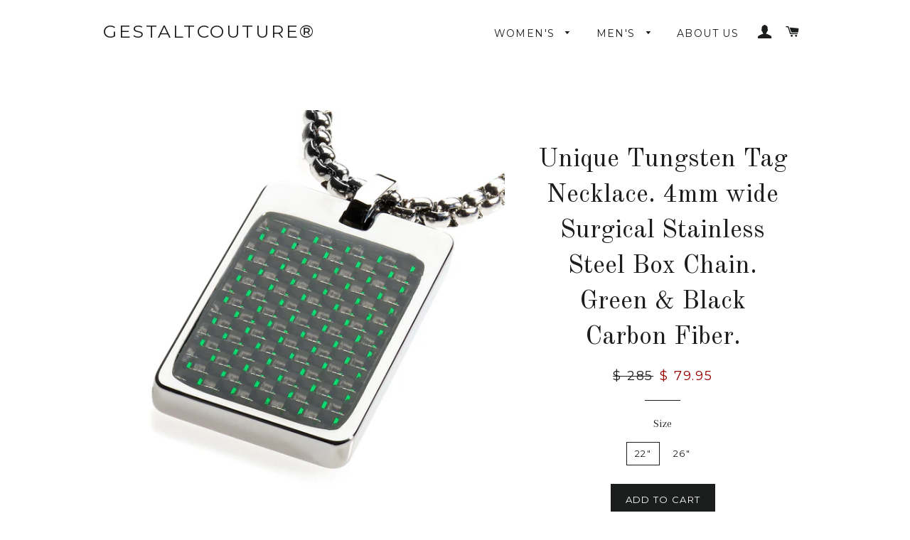

--- FILE ---
content_type: text/html; charset=utf-8
request_url: https://www.gestaltcouture.com/products/pt1cablgreen
body_size: 18061
content:
<!doctype html>
<!--[if lt IE 7]><html class="no-js lt-ie9 lt-ie8 lt-ie7" lang="en"> <![endif]-->
<!--[if IE 7]><html class="no-js lt-ie9 lt-ie8" lang="en"> <![endif]-->
<!--[if IE 8]><html class="no-js lt-ie9" lang="en"> <![endif]-->
<!--[if IE 9 ]><html class="ie9 no-js"> <![endif]-->
<!--[if (gt IE 9)|!(IE)]><!--> <html class="no-js"> <!--<![endif]-->
<head>

  <!-- Basic page needs ================================================== -->
  <meta charset="utf-8">
  <meta http-equiv="X-UA-Compatible" content="IE=edge,chrome=1">

  

  <!-- Title and description ================================================== -->
  <title>
  Unique Tungsten Tag Necklace. 4mm wide Surgical Stainless Steel Box Ch &ndash; GestaltCouture®
  </title>

  
  <meta name="description" content="Unique Tungsten Tag Necklace. 4mm wide Surgical Stainless Steel Box Chain. Green &amp; Black Carbon Fiber.">
  

  <!-- Helpers ================================================== -->
  <!-- /snippets/social-meta-tags.liquid -->


  <meta property="og:type" content="product">
  <meta property="og:title" content="Unique Tungsten Tag Necklace. 4mm wide Surgical Stainless Steel Box Chain. Green &amp; Black Carbon Fiber.">
  <meta property="og:url" content="https://www.gestaltcouture.com/products/pt1cablgreen">
  <meta property="og:description" content="Most Unique Tungsten Carbide Tag Pendant (engravable and reversible) with Green &amp;amp; Black Carbon Fiber Inlay on a sturdy surgical stainless steel box chain, 4mm width, 22 inch long. This is a solid pendant measuring 24mm width x 40mm length x 4mm thickness. The pendant is reversible and can be worn both sides. The backside can be laser engraved. Because of the strong characteristics of tungsten, which makes it almost impossible to scratch, the back side will keep itís very polished and shiny appearance. This pendant comes with a nice size 4mm wide and 22 inches long surgical stainless steel necklace (rounded box chain style) with lobster clasp. We designed and manufactuGREEN this necklace to ensure a sturdy and reliable chain to securely hold the heavy tungsten pendant (approximately 40 grams without necklace). Most companies donít offer such necklaces due to cost and other restrains such as additional research and development. THE IDEA IS SIMPLE: Beautiful and unique jewelry using vibrant colors at a great value.Each created piece of jewelry is backed with our 100% Satisfaction Guarantee - If you&#39;re not satisfied with any product you&#39;ve purchased from us, we&#39;ll give you a full product refund if the item is returned within 30 days. We want to make sure that every customer is treaded like royalty.">
  
    <meta property="og:image" content="http://www.gestaltcouture.com/cdn/shop/products/PT1CABLGREEN-M_grande.jpeg?v=1445732501">
    <meta property="og:image:secure_url" content="https://www.gestaltcouture.com/cdn/shop/products/PT1CABLGREEN-M_grande.jpeg?v=1445732501">
  
    <meta property="og:image" content="http://www.gestaltcouture.com/cdn/shop/products/PT1CABLGREEN-1_grande.jpeg?v=1445732501">
    <meta property="og:image:secure_url" content="https://www.gestaltcouture.com/cdn/shop/products/PT1CABLGREEN-1_grande.jpeg?v=1445732501">
  
    <meta property="og:image" content="http://www.gestaltcouture.com/cdn/shop/products/PT1CABLGREEN_grande.jpeg?v=1445732501">
    <meta property="og:image:secure_url" content="https://www.gestaltcouture.com/cdn/shop/products/PT1CABLGREEN_grande.jpeg?v=1445732501">
  
  <meta property="og:price:amount" content="79.95">
  <meta property="og:price:currency" content="USD">

<meta property="og:site_name" content="GestaltCouture®">



  <meta name="twitter:card" content="summary">



  <meta name="twitter:title" content="Unique Tungsten Tag Necklace. 4mm wide Surgical Stainless Steel Box Chain. Green &amp; Black Carbon Fiber.">
  <meta name="twitter:description" content="Most Unique Tungsten Carbide Tag Pendant (engravable and reversible) with Green &amp;amp; Black Carbon Fiber Inlay on a sturdy surgical stainless steel box chain, 4mm width, 22 inch long. This is a solid ">
  <meta name="twitter:image" content="https://www.gestaltcouture.com/cdn/shop/products/PT1CABLGREEN_large.jpeg?v=1445732501">
  <meta name="twitter:image:width" content="480">
  <meta name="twitter:image:height" content="480">


  <link rel="canonical" href="https://www.gestaltcouture.com/products/pt1cablgreen">
  <meta name="viewport" content="width=device-width,initial-scale=1">
  <meta name="theme-color" content="#1c1d1d">

  <!-- CSS ================================================== -->
  <link href="//www.gestaltcouture.com/cdn/shop/t/2/assets/timber.scss.css?v=154689492118493122431714944623" rel="stylesheet" type="text/css" media="all" />
  <link href="//www.gestaltcouture.com/cdn/shop/t/2/assets/theme.scss.css?v=48637303970591403611714944623" rel="stylesheet" type="text/css" media="all" />
  
  
  
  <link href="//fonts.googleapis.com/css?family=Arapey:400" rel="stylesheet" type="text/css" media="all" />


  
    
    
    <link href="//fonts.googleapis.com/css?family=Old+Standard+TT:400" rel="stylesheet" type="text/css" media="all" />
  


  
    
    
    <link href="//fonts.googleapis.com/css?family=Montserrat:400" rel="stylesheet" type="text/css" media="all" />
  



  <!-- Header hook for plugins ================================================== -->
  <script>window.performance && window.performance.mark && window.performance.mark('shopify.content_for_header.start');</script><meta name="google-site-verification" content="oO-b4SdU54wk8FC8NtXP5aobDqln4qGoTZI5RCLdhbs">
<meta id="shopify-digital-wallet" name="shopify-digital-wallet" content="/10022844/digital_wallets/dialog">
<meta name="shopify-checkout-api-token" content="e6affd46fc5d30f7a580ddad79788ccb">
<meta id="in-context-paypal-metadata" data-shop-id="10022844" data-venmo-supported="true" data-environment="production" data-locale="en_US" data-paypal-v4="true" data-currency="USD">
<link rel="alternate" type="application/json+oembed" href="https://www.gestaltcouture.com/products/pt1cablgreen.oembed">
<script async="async" src="/checkouts/internal/preloads.js?locale=en-US"></script>
<link rel="preconnect" href="https://shop.app" crossorigin="anonymous">
<script async="async" src="https://shop.app/checkouts/internal/preloads.js?locale=en-US&shop_id=10022844" crossorigin="anonymous"></script>
<script id="apple-pay-shop-capabilities" type="application/json">{"shopId":10022844,"countryCode":"US","currencyCode":"USD","merchantCapabilities":["supports3DS"],"merchantId":"gid:\/\/shopify\/Shop\/10022844","merchantName":"GestaltCouture®","requiredBillingContactFields":["postalAddress","email","phone"],"requiredShippingContactFields":["postalAddress","email","phone"],"shippingType":"shipping","supportedNetworks":["visa","masterCard","amex","discover","elo","jcb"],"total":{"type":"pending","label":"GestaltCouture®","amount":"1.00"},"shopifyPaymentsEnabled":true,"supportsSubscriptions":true}</script>
<script id="shopify-features" type="application/json">{"accessToken":"e6affd46fc5d30f7a580ddad79788ccb","betas":["rich-media-storefront-analytics"],"domain":"www.gestaltcouture.com","predictiveSearch":true,"shopId":10022844,"locale":"en"}</script>
<script>var Shopify = Shopify || {};
Shopify.shop = "gestalt.myshopify.com";
Shopify.locale = "en";
Shopify.currency = {"active":"USD","rate":"1.0"};
Shopify.country = "US";
Shopify.theme = {"name":"Brooklyn","id":64526659,"schema_name":null,"schema_version":null,"theme_store_id":730,"role":"main"};
Shopify.theme.handle = "null";
Shopify.theme.style = {"id":null,"handle":null};
Shopify.cdnHost = "www.gestaltcouture.com/cdn";
Shopify.routes = Shopify.routes || {};
Shopify.routes.root = "/";</script>
<script type="module">!function(o){(o.Shopify=o.Shopify||{}).modules=!0}(window);</script>
<script>!function(o){function n(){var o=[];function n(){o.push(Array.prototype.slice.apply(arguments))}return n.q=o,n}var t=o.Shopify=o.Shopify||{};t.loadFeatures=n(),t.autoloadFeatures=n()}(window);</script>
<script>
  window.ShopifyPay = window.ShopifyPay || {};
  window.ShopifyPay.apiHost = "shop.app\/pay";
  window.ShopifyPay.redirectState = null;
</script>
<script id="shop-js-analytics" type="application/json">{"pageType":"product"}</script>
<script defer="defer" async type="module" src="//www.gestaltcouture.com/cdn/shopifycloud/shop-js/modules/v2/client.init-shop-cart-sync_IZsNAliE.en.esm.js"></script>
<script defer="defer" async type="module" src="//www.gestaltcouture.com/cdn/shopifycloud/shop-js/modules/v2/chunk.common_0OUaOowp.esm.js"></script>
<script type="module">
  await import("//www.gestaltcouture.com/cdn/shopifycloud/shop-js/modules/v2/client.init-shop-cart-sync_IZsNAliE.en.esm.js");
await import("//www.gestaltcouture.com/cdn/shopifycloud/shop-js/modules/v2/chunk.common_0OUaOowp.esm.js");

  window.Shopify.SignInWithShop?.initShopCartSync?.({"fedCMEnabled":true,"windoidEnabled":true});

</script>
<script>
  window.Shopify = window.Shopify || {};
  if (!window.Shopify.featureAssets) window.Shopify.featureAssets = {};
  window.Shopify.featureAssets['shop-js'] = {"shop-cart-sync":["modules/v2/client.shop-cart-sync_DLOhI_0X.en.esm.js","modules/v2/chunk.common_0OUaOowp.esm.js"],"init-fed-cm":["modules/v2/client.init-fed-cm_C6YtU0w6.en.esm.js","modules/v2/chunk.common_0OUaOowp.esm.js"],"shop-button":["modules/v2/client.shop-button_BCMx7GTG.en.esm.js","modules/v2/chunk.common_0OUaOowp.esm.js"],"shop-cash-offers":["modules/v2/client.shop-cash-offers_BT26qb5j.en.esm.js","modules/v2/chunk.common_0OUaOowp.esm.js","modules/v2/chunk.modal_CGo_dVj3.esm.js"],"init-windoid":["modules/v2/client.init-windoid_B9PkRMql.en.esm.js","modules/v2/chunk.common_0OUaOowp.esm.js"],"init-shop-email-lookup-coordinator":["modules/v2/client.init-shop-email-lookup-coordinator_DZkqjsbU.en.esm.js","modules/v2/chunk.common_0OUaOowp.esm.js"],"shop-toast-manager":["modules/v2/client.shop-toast-manager_Di2EnuM7.en.esm.js","modules/v2/chunk.common_0OUaOowp.esm.js"],"shop-login-button":["modules/v2/client.shop-login-button_BtqW_SIO.en.esm.js","modules/v2/chunk.common_0OUaOowp.esm.js","modules/v2/chunk.modal_CGo_dVj3.esm.js"],"avatar":["modules/v2/client.avatar_BTnouDA3.en.esm.js"],"pay-button":["modules/v2/client.pay-button_CWa-C9R1.en.esm.js","modules/v2/chunk.common_0OUaOowp.esm.js"],"init-shop-cart-sync":["modules/v2/client.init-shop-cart-sync_IZsNAliE.en.esm.js","modules/v2/chunk.common_0OUaOowp.esm.js"],"init-customer-accounts":["modules/v2/client.init-customer-accounts_DenGwJTU.en.esm.js","modules/v2/client.shop-login-button_BtqW_SIO.en.esm.js","modules/v2/chunk.common_0OUaOowp.esm.js","modules/v2/chunk.modal_CGo_dVj3.esm.js"],"init-shop-for-new-customer-accounts":["modules/v2/client.init-shop-for-new-customer-accounts_JdHXxpS9.en.esm.js","modules/v2/client.shop-login-button_BtqW_SIO.en.esm.js","modules/v2/chunk.common_0OUaOowp.esm.js","modules/v2/chunk.modal_CGo_dVj3.esm.js"],"init-customer-accounts-sign-up":["modules/v2/client.init-customer-accounts-sign-up_D6__K_p8.en.esm.js","modules/v2/client.shop-login-button_BtqW_SIO.en.esm.js","modules/v2/chunk.common_0OUaOowp.esm.js","modules/v2/chunk.modal_CGo_dVj3.esm.js"],"checkout-modal":["modules/v2/client.checkout-modal_C_ZQDY6s.en.esm.js","modules/v2/chunk.common_0OUaOowp.esm.js","modules/v2/chunk.modal_CGo_dVj3.esm.js"],"shop-follow-button":["modules/v2/client.shop-follow-button_XetIsj8l.en.esm.js","modules/v2/chunk.common_0OUaOowp.esm.js","modules/v2/chunk.modal_CGo_dVj3.esm.js"],"lead-capture":["modules/v2/client.lead-capture_DvA72MRN.en.esm.js","modules/v2/chunk.common_0OUaOowp.esm.js","modules/v2/chunk.modal_CGo_dVj3.esm.js"],"shop-login":["modules/v2/client.shop-login_ClXNxyh6.en.esm.js","modules/v2/chunk.common_0OUaOowp.esm.js","modules/v2/chunk.modal_CGo_dVj3.esm.js"],"payment-terms":["modules/v2/client.payment-terms_CNlwjfZz.en.esm.js","modules/v2/chunk.common_0OUaOowp.esm.js","modules/v2/chunk.modal_CGo_dVj3.esm.js"]};
</script>
<script>(function() {
  var isLoaded = false;
  function asyncLoad() {
    if (isLoaded) return;
    isLoaded = true;
    var urls = ["https:\/\/popup.lifterapps.com\/js\/modal.js?shop=gestalt.myshopify.com"];
    for (var i = 0; i < urls.length; i++) {
      var s = document.createElement('script');
      s.type = 'text/javascript';
      s.async = true;
      s.src = urls[i];
      var x = document.getElementsByTagName('script')[0];
      x.parentNode.insertBefore(s, x);
    }
  };
  if(window.attachEvent) {
    window.attachEvent('onload', asyncLoad);
  } else {
    window.addEventListener('load', asyncLoad, false);
  }
})();</script>
<script id="__st">var __st={"a":10022844,"offset":-21600,"reqid":"b3360aec-0be8-43c9-bbb3-f65c242fa26e-1768504352","pageurl":"www.gestaltcouture.com\/products\/pt1cablgreen","u":"ebc018bab15d","p":"product","rtyp":"product","rid":3284090307};</script>
<script>window.ShopifyPaypalV4VisibilityTracking = true;</script>
<script id="captcha-bootstrap">!function(){'use strict';const t='contact',e='account',n='new_comment',o=[[t,t],['blogs',n],['comments',n],[t,'customer']],c=[[e,'customer_login'],[e,'guest_login'],[e,'recover_customer_password'],[e,'create_customer']],r=t=>t.map((([t,e])=>`form[action*='/${t}']:not([data-nocaptcha='true']) input[name='form_type'][value='${e}']`)).join(','),a=t=>()=>t?[...document.querySelectorAll(t)].map((t=>t.form)):[];function s(){const t=[...o],e=r(t);return a(e)}const i='password',u='form_key',d=['recaptcha-v3-token','g-recaptcha-response','h-captcha-response',i],f=()=>{try{return window.sessionStorage}catch{return}},m='__shopify_v',_=t=>t.elements[u];function p(t,e,n=!1){try{const o=window.sessionStorage,c=JSON.parse(o.getItem(e)),{data:r}=function(t){const{data:e,action:n}=t;return t[m]||n?{data:e,action:n}:{data:t,action:n}}(c);for(const[e,n]of Object.entries(r))t.elements[e]&&(t.elements[e].value=n);n&&o.removeItem(e)}catch(o){console.error('form repopulation failed',{error:o})}}const l='form_type',E='cptcha';function T(t){t.dataset[E]=!0}const w=window,h=w.document,L='Shopify',v='ce_forms',y='captcha';let A=!1;((t,e)=>{const n=(g='f06e6c50-85a8-45c8-87d0-21a2b65856fe',I='https://cdn.shopify.com/shopifycloud/storefront-forms-hcaptcha/ce_storefront_forms_captcha_hcaptcha.v1.5.2.iife.js',D={infoText:'Protected by hCaptcha',privacyText:'Privacy',termsText:'Terms'},(t,e,n)=>{const o=w[L][v],c=o.bindForm;if(c)return c(t,g,e,D).then(n);var r;o.q.push([[t,g,e,D],n]),r=I,A||(h.body.append(Object.assign(h.createElement('script'),{id:'captcha-provider',async:!0,src:r})),A=!0)});var g,I,D;w[L]=w[L]||{},w[L][v]=w[L][v]||{},w[L][v].q=[],w[L][y]=w[L][y]||{},w[L][y].protect=function(t,e){n(t,void 0,e),T(t)},Object.freeze(w[L][y]),function(t,e,n,w,h,L){const[v,y,A,g]=function(t,e,n){const i=e?o:[],u=t?c:[],d=[...i,...u],f=r(d),m=r(i),_=r(d.filter((([t,e])=>n.includes(e))));return[a(f),a(m),a(_),s()]}(w,h,L),I=t=>{const e=t.target;return e instanceof HTMLFormElement?e:e&&e.form},D=t=>v().includes(t);t.addEventListener('submit',(t=>{const e=I(t);if(!e)return;const n=D(e)&&!e.dataset.hcaptchaBound&&!e.dataset.recaptchaBound,o=_(e),c=g().includes(e)&&(!o||!o.value);(n||c)&&t.preventDefault(),c&&!n&&(function(t){try{if(!f())return;!function(t){const e=f();if(!e)return;const n=_(t);if(!n)return;const o=n.value;o&&e.removeItem(o)}(t);const e=Array.from(Array(32),(()=>Math.random().toString(36)[2])).join('');!function(t,e){_(t)||t.append(Object.assign(document.createElement('input'),{type:'hidden',name:u})),t.elements[u].value=e}(t,e),function(t,e){const n=f();if(!n)return;const o=[...t.querySelectorAll(`input[type='${i}']`)].map((({name:t})=>t)),c=[...d,...o],r={};for(const[a,s]of new FormData(t).entries())c.includes(a)||(r[a]=s);n.setItem(e,JSON.stringify({[m]:1,action:t.action,data:r}))}(t,e)}catch(e){console.error('failed to persist form',e)}}(e),e.submit())}));const S=(t,e)=>{t&&!t.dataset[E]&&(n(t,e.some((e=>e===t))),T(t))};for(const o of['focusin','change'])t.addEventListener(o,(t=>{const e=I(t);D(e)&&S(e,y())}));const B=e.get('form_key'),M=e.get(l),P=B&&M;t.addEventListener('DOMContentLoaded',(()=>{const t=y();if(P)for(const e of t)e.elements[l].value===M&&p(e,B);[...new Set([...A(),...v().filter((t=>'true'===t.dataset.shopifyCaptcha))])].forEach((e=>S(e,t)))}))}(h,new URLSearchParams(w.location.search),n,t,e,['guest_login'])})(!0,!0)}();</script>
<script integrity="sha256-4kQ18oKyAcykRKYeNunJcIwy7WH5gtpwJnB7kiuLZ1E=" data-source-attribution="shopify.loadfeatures" defer="defer" src="//www.gestaltcouture.com/cdn/shopifycloud/storefront/assets/storefront/load_feature-a0a9edcb.js" crossorigin="anonymous"></script>
<script crossorigin="anonymous" defer="defer" src="//www.gestaltcouture.com/cdn/shopifycloud/storefront/assets/shopify_pay/storefront-65b4c6d7.js?v=20250812"></script>
<script data-source-attribution="shopify.dynamic_checkout.dynamic.init">var Shopify=Shopify||{};Shopify.PaymentButton=Shopify.PaymentButton||{isStorefrontPortableWallets:!0,init:function(){window.Shopify.PaymentButton.init=function(){};var t=document.createElement("script");t.src="https://www.gestaltcouture.com/cdn/shopifycloud/portable-wallets/latest/portable-wallets.en.js",t.type="module",document.head.appendChild(t)}};
</script>
<script data-source-attribution="shopify.dynamic_checkout.buyer_consent">
  function portableWalletsHideBuyerConsent(e){var t=document.getElementById("shopify-buyer-consent"),n=document.getElementById("shopify-subscription-policy-button");t&&n&&(t.classList.add("hidden"),t.setAttribute("aria-hidden","true"),n.removeEventListener("click",e))}function portableWalletsShowBuyerConsent(e){var t=document.getElementById("shopify-buyer-consent"),n=document.getElementById("shopify-subscription-policy-button");t&&n&&(t.classList.remove("hidden"),t.removeAttribute("aria-hidden"),n.addEventListener("click",e))}window.Shopify?.PaymentButton&&(window.Shopify.PaymentButton.hideBuyerConsent=portableWalletsHideBuyerConsent,window.Shopify.PaymentButton.showBuyerConsent=portableWalletsShowBuyerConsent);
</script>
<script data-source-attribution="shopify.dynamic_checkout.cart.bootstrap">document.addEventListener("DOMContentLoaded",(function(){function t(){return document.querySelector("shopify-accelerated-checkout-cart, shopify-accelerated-checkout")}if(t())Shopify.PaymentButton.init();else{new MutationObserver((function(e,n){t()&&(Shopify.PaymentButton.init(),n.disconnect())})).observe(document.body,{childList:!0,subtree:!0})}}));
</script>
<link id="shopify-accelerated-checkout-styles" rel="stylesheet" media="screen" href="https://www.gestaltcouture.com/cdn/shopifycloud/portable-wallets/latest/accelerated-checkout-backwards-compat.css" crossorigin="anonymous">
<style id="shopify-accelerated-checkout-cart">
        #shopify-buyer-consent {
  margin-top: 1em;
  display: inline-block;
  width: 100%;
}

#shopify-buyer-consent.hidden {
  display: none;
}

#shopify-subscription-policy-button {
  background: none;
  border: none;
  padding: 0;
  text-decoration: underline;
  font-size: inherit;
  cursor: pointer;
}

#shopify-subscription-policy-button::before {
  box-shadow: none;
}

      </style>

<script>window.performance && window.performance.mark && window.performance.mark('shopify.content_for_header.end');</script>
  <!-- /snippets/oldIE-js.liquid -->


<!--[if lt IE 9]>
<script src="//cdnjs.cloudflare.com/ajax/libs/html5shiv/3.7.2/html5shiv.min.js" type="text/javascript"></script>
<script src="//www.gestaltcouture.com/cdn/shop/t/2/assets/respond.min.js?v=52248677837542619231442969906" type="text/javascript"></script>
<link href="//www.gestaltcouture.com/cdn/shop/t/2/assets/respond-proxy.html" id="respond-proxy" rel="respond-proxy" />
<link href="//www.gestaltcouture.com/search?q=bfcdbc674714b481d7cba0bb57be2592" id="respond-redirect" rel="respond-redirect" />
<script src="//www.gestaltcouture.com/search?q=bfcdbc674714b481d7cba0bb57be2592" type="text/javascript"></script>
<![endif]-->


<!--[if (lte IE 9) ]><script src="//www.gestaltcouture.com/cdn/shop/t/2/assets/match-media.min.js?199" type="text/javascript"></script><![endif]-->


  <script src="//ajax.googleapis.com/ajax/libs/jquery/1.11.0/jquery.min.js" type="text/javascript"></script>
  <script src="//www.gestaltcouture.com/cdn/shop/t/2/assets/modernizr.min.js?v=21391054748206432451442969906" type="text/javascript"></script>

  
  

	  
<!-- RYVIU APP :: Settings global -->	
    <script>
        var ryviu_global_settings = {"form":{"showTitle":true,"titleForm":"Rate Us","titleName":"Your Name","colorInput":"#464646","colorTitle":"#696969","noticeName":"Your name is required field","titleEmail":"Your Email","autoPublish":true,"colorNotice":"#dd2c00","colorSubmit":"#ffffff","noticeEmail":"Your email is required and valid email","titleSubmit":"Submit Your Review","titleSubject":"Review Title","titleSuccess":"Thank you! Your review is submited.","colorStarForm":"#ececec","noticeSubject":"Title is required field","showtitleForm":true,"titleMessenger":"Review Content","noticeMessenger":"Your review is required field","placeholderName":"John Smith","starActivecolor":"#fdbc00","backgroundSubmit":"#00aeef","placeholderEmail":"example@yourdomain.com","placeholderSubject":"Look great","placeholderMessenger":"Write something","loadAfterContentLoaded":true},"questions":{"by_text":"Author","of_text":"of","on_text":"on","des_form":"Ask a question to the community here","name_form":"Your Name","email_form":"Your E-Mail Adresse","input_text":"Have a question? Search for answers","title_form":"No answer found?","answer_form":"Your answers","answer_text":"Answer question","newest_text":"Latest New","notice_form":"Complete before submitting","submit_form":"Send a question","helpful_text":"Most helpful","showing_text":"Show","question_form":"Your question","titleCustomer":"","community_text":"Ask the community here","questions_text":"questions","title_answer_form":"Answer question","ask_community_text":"Ask the community","submit_answer_form":"Send a reply","write_question_text":"Ask a question","question_answer_form":"Question","placeholder_answer_form":"Answer is a required field!","placeholder_question_form":"Question is a required field!"},"mail_settings":{"notiToAdmin":false,"replyTemplate":"default","notiToCustomer":false,"autoSendRequest":false,"email_from_name":"gestalt","enableOrderHook":false,"newReviewNotice":false,"questionTemplate":"default","requestReviewTemplate":"default"},"review_widget":{"star":1,"style":"style2","title":true,"ofText":"of","tstar1":"Terrible","tstar2":"Poor","tstar3":"Average","tstar4":"Very Good","tstar5":"Excellent","nostars":false,"nowrite":false,"hideFlag":false,"hidedate":false,"noavatar":false,"noreview":true,"order_by":"late","showText":"Show:","showspam":true,"noReviews":"No reviews","outofText":"out of","random_to":20,"ryplyText":"Comment","starStyle":"style1","starcolor":"#e6e6e6","starsText":"stars","colorTitle":"#6c8187","colorWrite":"#ffffff","customDate":"dd\/MM\/yy","dateSelect":"dateDefaut","helpulText":"Is this helpful?","latestText":"Latest","nolastname":false,"oldestText":"Oldest","paddingTop":"0","reviewText":"review","sortbyText":"Sort by:","starHeight":13,"titleWrite":"Write a review","borderColor":"#ffffff","borderStyle":"solid","borderWidth":"0","colorAvatar":"#f8f8f8","firstReview":"Write a first review now","paddingLeft":"0","random_from":0,"reviewsText":"reviews","showingText":"Showing","disableReply":false,"paddingRight":"0","payment_type":"Monthly","textVerified":"Verified Purchase","colorVerified":"#05d92d","disableHelpul":false,"disableWidget":false,"paddingBottom":"0","titleCustomer":"Customer Reviews","filter_reviews":"all","backgroundRyviu":"transparent","backgroundWrite":"#ffb102","disablePurchase":false,"starActiveStyle":"style1","starActivecolor":"#fdbc00","show_title_customer":false,"filter_reviews_local":"US"},"design_settings":{"date":"timeago","sort":"late","showing":30,"timeAgo":true,"approving":true,"colection":true,"no_number":false,"no_review":true,"defautDate":"timeago","defaultDate":"timeago","client_theme":"default","verify_reply":true,"verify_review":true,"reviews_per_page":"10"},"import_settings":{"nameAuto":true,"translate":true,"formatName":"random","inCountries":[],"only_images":false,"remove_text":"","number_export":180,"disable_less_reviews":3,"disable_empty_reviews":true,"disable_product_reviews":false}};
    </script>
<!-- RYVIU APP -->
<link href="https://monorail-edge.shopifysvc.com" rel="dns-prefetch">
<script>(function(){if ("sendBeacon" in navigator && "performance" in window) {try {var session_token_from_headers = performance.getEntriesByType('navigation')[0].serverTiming.find(x => x.name == '_s').description;} catch {var session_token_from_headers = undefined;}var session_cookie_matches = document.cookie.match(/_shopify_s=([^;]*)/);var session_token_from_cookie = session_cookie_matches && session_cookie_matches.length === 2 ? session_cookie_matches[1] : "";var session_token = session_token_from_headers || session_token_from_cookie || "";function handle_abandonment_event(e) {var entries = performance.getEntries().filter(function(entry) {return /monorail-edge.shopifysvc.com/.test(entry.name);});if (!window.abandonment_tracked && entries.length === 0) {window.abandonment_tracked = true;var currentMs = Date.now();var navigation_start = performance.timing.navigationStart;var payload = {shop_id: 10022844,url: window.location.href,navigation_start,duration: currentMs - navigation_start,session_token,page_type: "product"};window.navigator.sendBeacon("https://monorail-edge.shopifysvc.com/v1/produce", JSON.stringify({schema_id: "online_store_buyer_site_abandonment/1.1",payload: payload,metadata: {event_created_at_ms: currentMs,event_sent_at_ms: currentMs}}));}}window.addEventListener('pagehide', handle_abandonment_event);}}());</script>
<script id="web-pixels-manager-setup">(function e(e,d,r,n,o){if(void 0===o&&(o={}),!Boolean(null===(a=null===(i=window.Shopify)||void 0===i?void 0:i.analytics)||void 0===a?void 0:a.replayQueue)){var i,a;window.Shopify=window.Shopify||{};var t=window.Shopify;t.analytics=t.analytics||{};var s=t.analytics;s.replayQueue=[],s.publish=function(e,d,r){return s.replayQueue.push([e,d,r]),!0};try{self.performance.mark("wpm:start")}catch(e){}var l=function(){var e={modern:/Edge?\/(1{2}[4-9]|1[2-9]\d|[2-9]\d{2}|\d{4,})\.\d+(\.\d+|)|Firefox\/(1{2}[4-9]|1[2-9]\d|[2-9]\d{2}|\d{4,})\.\d+(\.\d+|)|Chrom(ium|e)\/(9{2}|\d{3,})\.\d+(\.\d+|)|(Maci|X1{2}).+ Version\/(15\.\d+|(1[6-9]|[2-9]\d|\d{3,})\.\d+)([,.]\d+|)( \(\w+\)|)( Mobile\/\w+|) Safari\/|Chrome.+OPR\/(9{2}|\d{3,})\.\d+\.\d+|(CPU[ +]OS|iPhone[ +]OS|CPU[ +]iPhone|CPU IPhone OS|CPU iPad OS)[ +]+(15[._]\d+|(1[6-9]|[2-9]\d|\d{3,})[._]\d+)([._]\d+|)|Android:?[ /-](13[3-9]|1[4-9]\d|[2-9]\d{2}|\d{4,})(\.\d+|)(\.\d+|)|Android.+Firefox\/(13[5-9]|1[4-9]\d|[2-9]\d{2}|\d{4,})\.\d+(\.\d+|)|Android.+Chrom(ium|e)\/(13[3-9]|1[4-9]\d|[2-9]\d{2}|\d{4,})\.\d+(\.\d+|)|SamsungBrowser\/([2-9]\d|\d{3,})\.\d+/,legacy:/Edge?\/(1[6-9]|[2-9]\d|\d{3,})\.\d+(\.\d+|)|Firefox\/(5[4-9]|[6-9]\d|\d{3,})\.\d+(\.\d+|)|Chrom(ium|e)\/(5[1-9]|[6-9]\d|\d{3,})\.\d+(\.\d+|)([\d.]+$|.*Safari\/(?![\d.]+ Edge\/[\d.]+$))|(Maci|X1{2}).+ Version\/(10\.\d+|(1[1-9]|[2-9]\d|\d{3,})\.\d+)([,.]\d+|)( \(\w+\)|)( Mobile\/\w+|) Safari\/|Chrome.+OPR\/(3[89]|[4-9]\d|\d{3,})\.\d+\.\d+|(CPU[ +]OS|iPhone[ +]OS|CPU[ +]iPhone|CPU IPhone OS|CPU iPad OS)[ +]+(10[._]\d+|(1[1-9]|[2-9]\d|\d{3,})[._]\d+)([._]\d+|)|Android:?[ /-](13[3-9]|1[4-9]\d|[2-9]\d{2}|\d{4,})(\.\d+|)(\.\d+|)|Mobile Safari.+OPR\/([89]\d|\d{3,})\.\d+\.\d+|Android.+Firefox\/(13[5-9]|1[4-9]\d|[2-9]\d{2}|\d{4,})\.\d+(\.\d+|)|Android.+Chrom(ium|e)\/(13[3-9]|1[4-9]\d|[2-9]\d{2}|\d{4,})\.\d+(\.\d+|)|Android.+(UC? ?Browser|UCWEB|U3)[ /]?(15\.([5-9]|\d{2,})|(1[6-9]|[2-9]\d|\d{3,})\.\d+)\.\d+|SamsungBrowser\/(5\.\d+|([6-9]|\d{2,})\.\d+)|Android.+MQ{2}Browser\/(14(\.(9|\d{2,})|)|(1[5-9]|[2-9]\d|\d{3,})(\.\d+|))(\.\d+|)|K[Aa][Ii]OS\/(3\.\d+|([4-9]|\d{2,})\.\d+)(\.\d+|)/},d=e.modern,r=e.legacy,n=navigator.userAgent;return n.match(d)?"modern":n.match(r)?"legacy":"unknown"}(),u="modern"===l?"modern":"legacy",c=(null!=n?n:{modern:"",legacy:""})[u],f=function(e){return[e.baseUrl,"/wpm","/b",e.hashVersion,"modern"===e.buildTarget?"m":"l",".js"].join("")}({baseUrl:d,hashVersion:r,buildTarget:u}),m=function(e){var d=e.version,r=e.bundleTarget,n=e.surface,o=e.pageUrl,i=e.monorailEndpoint;return{emit:function(e){var a=e.status,t=e.errorMsg,s=(new Date).getTime(),l=JSON.stringify({metadata:{event_sent_at_ms:s},events:[{schema_id:"web_pixels_manager_load/3.1",payload:{version:d,bundle_target:r,page_url:o,status:a,surface:n,error_msg:t},metadata:{event_created_at_ms:s}}]});if(!i)return console&&console.warn&&console.warn("[Web Pixels Manager] No Monorail endpoint provided, skipping logging."),!1;try{return self.navigator.sendBeacon.bind(self.navigator)(i,l)}catch(e){}var u=new XMLHttpRequest;try{return u.open("POST",i,!0),u.setRequestHeader("Content-Type","text/plain"),u.send(l),!0}catch(e){return console&&console.warn&&console.warn("[Web Pixels Manager] Got an unhandled error while logging to Monorail."),!1}}}}({version:r,bundleTarget:l,surface:e.surface,pageUrl:self.location.href,monorailEndpoint:e.monorailEndpoint});try{o.browserTarget=l,function(e){var d=e.src,r=e.async,n=void 0===r||r,o=e.onload,i=e.onerror,a=e.sri,t=e.scriptDataAttributes,s=void 0===t?{}:t,l=document.createElement("script"),u=document.querySelector("head"),c=document.querySelector("body");if(l.async=n,l.src=d,a&&(l.integrity=a,l.crossOrigin="anonymous"),s)for(var f in s)if(Object.prototype.hasOwnProperty.call(s,f))try{l.dataset[f]=s[f]}catch(e){}if(o&&l.addEventListener("load",o),i&&l.addEventListener("error",i),u)u.appendChild(l);else{if(!c)throw new Error("Did not find a head or body element to append the script");c.appendChild(l)}}({src:f,async:!0,onload:function(){if(!function(){var e,d;return Boolean(null===(d=null===(e=window.Shopify)||void 0===e?void 0:e.analytics)||void 0===d?void 0:d.initialized)}()){var d=window.webPixelsManager.init(e)||void 0;if(d){var r=window.Shopify.analytics;r.replayQueue.forEach((function(e){var r=e[0],n=e[1],o=e[2];d.publishCustomEvent(r,n,o)})),r.replayQueue=[],r.publish=d.publishCustomEvent,r.visitor=d.visitor,r.initialized=!0}}},onerror:function(){return m.emit({status:"failed",errorMsg:"".concat(f," has failed to load")})},sri:function(e){var d=/^sha384-[A-Za-z0-9+/=]+$/;return"string"==typeof e&&d.test(e)}(c)?c:"",scriptDataAttributes:o}),m.emit({status:"loading"})}catch(e){m.emit({status:"failed",errorMsg:(null==e?void 0:e.message)||"Unknown error"})}}})({shopId: 10022844,storefrontBaseUrl: "https://www.gestaltcouture.com",extensionsBaseUrl: "https://extensions.shopifycdn.com/cdn/shopifycloud/web-pixels-manager",monorailEndpoint: "https://monorail-edge.shopifysvc.com/unstable/produce_batch",surface: "storefront-renderer",enabledBetaFlags: ["2dca8a86"],webPixelsConfigList: [{"id":"449249361","configuration":"{\"config\":\"{\\\"pixel_id\\\":\\\"GT-M39ZC2D\\\",\\\"target_country\\\":\\\"US\\\",\\\"gtag_events\\\":[{\\\"type\\\":\\\"purchase\\\",\\\"action_label\\\":\\\"MC-QD27BDFLM4\\\"},{\\\"type\\\":\\\"page_view\\\",\\\"action_label\\\":\\\"MC-QD27BDFLM4\\\"},{\\\"type\\\":\\\"view_item\\\",\\\"action_label\\\":\\\"MC-QD27BDFLM4\\\"}],\\\"enable_monitoring_mode\\\":false}\"}","eventPayloadVersion":"v1","runtimeContext":"OPEN","scriptVersion":"b2a88bafab3e21179ed38636efcd8a93","type":"APP","apiClientId":1780363,"privacyPurposes":[],"dataSharingAdjustments":{"protectedCustomerApprovalScopes":["read_customer_address","read_customer_email","read_customer_name","read_customer_personal_data","read_customer_phone"]}},{"id":"shopify-app-pixel","configuration":"{}","eventPayloadVersion":"v1","runtimeContext":"STRICT","scriptVersion":"0450","apiClientId":"shopify-pixel","type":"APP","privacyPurposes":["ANALYTICS","MARKETING"]},{"id":"shopify-custom-pixel","eventPayloadVersion":"v1","runtimeContext":"LAX","scriptVersion":"0450","apiClientId":"shopify-pixel","type":"CUSTOM","privacyPurposes":["ANALYTICS","MARKETING"]}],isMerchantRequest: false,initData: {"shop":{"name":"GestaltCouture®","paymentSettings":{"currencyCode":"USD"},"myshopifyDomain":"gestalt.myshopify.com","countryCode":"US","storefrontUrl":"https:\/\/www.gestaltcouture.com"},"customer":null,"cart":null,"checkout":null,"productVariants":[{"price":{"amount":79.95,"currencyCode":"USD"},"product":{"title":"Unique Tungsten Tag Necklace. 4mm wide Surgical Stainless Steel Box Chain. Green \u0026 Black Carbon Fiber.","vendor":"CERAMIC GESTALT®","id":"3284090307","untranslatedTitle":"Unique Tungsten Tag Necklace. 4mm wide Surgical Stainless Steel Box Chain. Green \u0026 Black Carbon Fiber.","url":"\/products\/pt1cablgreen","type":"Necklace"},"id":"9541208963","image":{"src":"\/\/www.gestaltcouture.com\/cdn\/shop\/products\/PT1CABLGREEN.jpeg?v=1445732501"},"sku":"PT1CABLGREEN22","title":"22\"","untranslatedTitle":"22\""},{"price":{"amount":79.95,"currencyCode":"USD"},"product":{"title":"Unique Tungsten Tag Necklace. 4mm wide Surgical Stainless Steel Box Chain. Green \u0026 Black Carbon Fiber.","vendor":"CERAMIC GESTALT®","id":"3284090307","untranslatedTitle":"Unique Tungsten Tag Necklace. 4mm wide Surgical Stainless Steel Box Chain. Green \u0026 Black Carbon Fiber.","url":"\/products\/pt1cablgreen","type":"Necklace"},"id":"9541209027","image":{"src":"\/\/www.gestaltcouture.com\/cdn\/shop\/products\/PT1CABLGREEN.jpeg?v=1445732501"},"sku":"PT1CABLGREEN26","title":"26\"","untranslatedTitle":"26\""}],"purchasingCompany":null},},"https://www.gestaltcouture.com/cdn","fcfee988w5aeb613cpc8e4bc33m6693e112",{"modern":"","legacy":""},{"shopId":"10022844","storefrontBaseUrl":"https:\/\/www.gestaltcouture.com","extensionBaseUrl":"https:\/\/extensions.shopifycdn.com\/cdn\/shopifycloud\/web-pixels-manager","surface":"storefront-renderer","enabledBetaFlags":"[\"2dca8a86\"]","isMerchantRequest":"false","hashVersion":"fcfee988w5aeb613cpc8e4bc33m6693e112","publish":"custom","events":"[[\"page_viewed\",{}],[\"product_viewed\",{\"productVariant\":{\"price\":{\"amount\":79.95,\"currencyCode\":\"USD\"},\"product\":{\"title\":\"Unique Tungsten Tag Necklace. 4mm wide Surgical Stainless Steel Box Chain. Green \u0026 Black Carbon Fiber.\",\"vendor\":\"CERAMIC GESTALT®\",\"id\":\"3284090307\",\"untranslatedTitle\":\"Unique Tungsten Tag Necklace. 4mm wide Surgical Stainless Steel Box Chain. Green \u0026 Black Carbon Fiber.\",\"url\":\"\/products\/pt1cablgreen\",\"type\":\"Necklace\"},\"id\":\"9541208963\",\"image\":{\"src\":\"\/\/www.gestaltcouture.com\/cdn\/shop\/products\/PT1CABLGREEN.jpeg?v=1445732501\"},\"sku\":\"PT1CABLGREEN22\",\"title\":\"22\\\"\",\"untranslatedTitle\":\"22\\\"\"}}]]"});</script><script>
  window.ShopifyAnalytics = window.ShopifyAnalytics || {};
  window.ShopifyAnalytics.meta = window.ShopifyAnalytics.meta || {};
  window.ShopifyAnalytics.meta.currency = 'USD';
  var meta = {"product":{"id":3284090307,"gid":"gid:\/\/shopify\/Product\/3284090307","vendor":"CERAMIC GESTALT®","type":"Necklace","handle":"pt1cablgreen","variants":[{"id":9541208963,"price":7995,"name":"Unique Tungsten Tag Necklace. 4mm wide Surgical Stainless Steel Box Chain. Green \u0026 Black Carbon Fiber. - 22\"","public_title":"22\"","sku":"PT1CABLGREEN22"},{"id":9541209027,"price":7995,"name":"Unique Tungsten Tag Necklace. 4mm wide Surgical Stainless Steel Box Chain. Green \u0026 Black Carbon Fiber. - 26\"","public_title":"26\"","sku":"PT1CABLGREEN26"}],"remote":false},"page":{"pageType":"product","resourceType":"product","resourceId":3284090307,"requestId":"b3360aec-0be8-43c9-bbb3-f65c242fa26e-1768504352"}};
  for (var attr in meta) {
    window.ShopifyAnalytics.meta[attr] = meta[attr];
  }
</script>
<script class="analytics">
  (function () {
    var customDocumentWrite = function(content) {
      var jquery = null;

      if (window.jQuery) {
        jquery = window.jQuery;
      } else if (window.Checkout && window.Checkout.$) {
        jquery = window.Checkout.$;
      }

      if (jquery) {
        jquery('body').append(content);
      }
    };

    var hasLoggedConversion = function(token) {
      if (token) {
        return document.cookie.indexOf('loggedConversion=' + token) !== -1;
      }
      return false;
    }

    var setCookieIfConversion = function(token) {
      if (token) {
        var twoMonthsFromNow = new Date(Date.now());
        twoMonthsFromNow.setMonth(twoMonthsFromNow.getMonth() + 2);

        document.cookie = 'loggedConversion=' + token + '; expires=' + twoMonthsFromNow;
      }
    }

    var trekkie = window.ShopifyAnalytics.lib = window.trekkie = window.trekkie || [];
    if (trekkie.integrations) {
      return;
    }
    trekkie.methods = [
      'identify',
      'page',
      'ready',
      'track',
      'trackForm',
      'trackLink'
    ];
    trekkie.factory = function(method) {
      return function() {
        var args = Array.prototype.slice.call(arguments);
        args.unshift(method);
        trekkie.push(args);
        return trekkie;
      };
    };
    for (var i = 0; i < trekkie.methods.length; i++) {
      var key = trekkie.methods[i];
      trekkie[key] = trekkie.factory(key);
    }
    trekkie.load = function(config) {
      trekkie.config = config || {};
      trekkie.config.initialDocumentCookie = document.cookie;
      var first = document.getElementsByTagName('script')[0];
      var script = document.createElement('script');
      script.type = 'text/javascript';
      script.onerror = function(e) {
        var scriptFallback = document.createElement('script');
        scriptFallback.type = 'text/javascript';
        scriptFallback.onerror = function(error) {
                var Monorail = {
      produce: function produce(monorailDomain, schemaId, payload) {
        var currentMs = new Date().getTime();
        var event = {
          schema_id: schemaId,
          payload: payload,
          metadata: {
            event_created_at_ms: currentMs,
            event_sent_at_ms: currentMs
          }
        };
        return Monorail.sendRequest("https://" + monorailDomain + "/v1/produce", JSON.stringify(event));
      },
      sendRequest: function sendRequest(endpointUrl, payload) {
        // Try the sendBeacon API
        if (window && window.navigator && typeof window.navigator.sendBeacon === 'function' && typeof window.Blob === 'function' && !Monorail.isIos12()) {
          var blobData = new window.Blob([payload], {
            type: 'text/plain'
          });

          if (window.navigator.sendBeacon(endpointUrl, blobData)) {
            return true;
          } // sendBeacon was not successful

        } // XHR beacon

        var xhr = new XMLHttpRequest();

        try {
          xhr.open('POST', endpointUrl);
          xhr.setRequestHeader('Content-Type', 'text/plain');
          xhr.send(payload);
        } catch (e) {
          console.log(e);
        }

        return false;
      },
      isIos12: function isIos12() {
        return window.navigator.userAgent.lastIndexOf('iPhone; CPU iPhone OS 12_') !== -1 || window.navigator.userAgent.lastIndexOf('iPad; CPU OS 12_') !== -1;
      }
    };
    Monorail.produce('monorail-edge.shopifysvc.com',
      'trekkie_storefront_load_errors/1.1',
      {shop_id: 10022844,
      theme_id: 64526659,
      app_name: "storefront",
      context_url: window.location.href,
      source_url: "//www.gestaltcouture.com/cdn/s/trekkie.storefront.cd680fe47e6c39ca5d5df5f0a32d569bc48c0f27.min.js"});

        };
        scriptFallback.async = true;
        scriptFallback.src = '//www.gestaltcouture.com/cdn/s/trekkie.storefront.cd680fe47e6c39ca5d5df5f0a32d569bc48c0f27.min.js';
        first.parentNode.insertBefore(scriptFallback, first);
      };
      script.async = true;
      script.src = '//www.gestaltcouture.com/cdn/s/trekkie.storefront.cd680fe47e6c39ca5d5df5f0a32d569bc48c0f27.min.js';
      first.parentNode.insertBefore(script, first);
    };
    trekkie.load(
      {"Trekkie":{"appName":"storefront","development":false,"defaultAttributes":{"shopId":10022844,"isMerchantRequest":null,"themeId":64526659,"themeCityHash":"9244118559319329437","contentLanguage":"en","currency":"USD","eventMetadataId":"55a6c6cc-a494-4f8f-9321-626d172b2380"},"isServerSideCookieWritingEnabled":true,"monorailRegion":"shop_domain","enabledBetaFlags":["65f19447"]},"Session Attribution":{},"S2S":{"facebookCapiEnabled":false,"source":"trekkie-storefront-renderer","apiClientId":580111}}
    );

    var loaded = false;
    trekkie.ready(function() {
      if (loaded) return;
      loaded = true;

      window.ShopifyAnalytics.lib = window.trekkie;

      var originalDocumentWrite = document.write;
      document.write = customDocumentWrite;
      try { window.ShopifyAnalytics.merchantGoogleAnalytics.call(this); } catch(error) {};
      document.write = originalDocumentWrite;

      window.ShopifyAnalytics.lib.page(null,{"pageType":"product","resourceType":"product","resourceId":3284090307,"requestId":"b3360aec-0be8-43c9-bbb3-f65c242fa26e-1768504352","shopifyEmitted":true});

      var match = window.location.pathname.match(/checkouts\/(.+)\/(thank_you|post_purchase)/)
      var token = match? match[1]: undefined;
      if (!hasLoggedConversion(token)) {
        setCookieIfConversion(token);
        window.ShopifyAnalytics.lib.track("Viewed Product",{"currency":"USD","variantId":9541208963,"productId":3284090307,"productGid":"gid:\/\/shopify\/Product\/3284090307","name":"Unique Tungsten Tag Necklace. 4mm wide Surgical Stainless Steel Box Chain. Green \u0026 Black Carbon Fiber. - 22\"","price":"79.95","sku":"PT1CABLGREEN22","brand":"CERAMIC GESTALT®","variant":"22\"","category":"Necklace","nonInteraction":true,"remote":false},undefined,undefined,{"shopifyEmitted":true});
      window.ShopifyAnalytics.lib.track("monorail:\/\/trekkie_storefront_viewed_product\/1.1",{"currency":"USD","variantId":9541208963,"productId":3284090307,"productGid":"gid:\/\/shopify\/Product\/3284090307","name":"Unique Tungsten Tag Necklace. 4mm wide Surgical Stainless Steel Box Chain. Green \u0026 Black Carbon Fiber. - 22\"","price":"79.95","sku":"PT1CABLGREEN22","brand":"CERAMIC GESTALT®","variant":"22\"","category":"Necklace","nonInteraction":true,"remote":false,"referer":"https:\/\/www.gestaltcouture.com\/products\/pt1cablgreen"});
      }
    });


        var eventsListenerScript = document.createElement('script');
        eventsListenerScript.async = true;
        eventsListenerScript.src = "//www.gestaltcouture.com/cdn/shopifycloud/storefront/assets/shop_events_listener-3da45d37.js";
        document.getElementsByTagName('head')[0].appendChild(eventsListenerScript);

})();</script>
  <script>
  if (!window.ga || (window.ga && typeof window.ga !== 'function')) {
    window.ga = function ga() {
      (window.ga.q = window.ga.q || []).push(arguments);
      if (window.Shopify && window.Shopify.analytics && typeof window.Shopify.analytics.publish === 'function') {
        window.Shopify.analytics.publish("ga_stub_called", {}, {sendTo: "google_osp_migration"});
      }
      console.error("Shopify's Google Analytics stub called with:", Array.from(arguments), "\nSee https://help.shopify.com/manual/promoting-marketing/pixels/pixel-migration#google for more information.");
    };
    if (window.Shopify && window.Shopify.analytics && typeof window.Shopify.analytics.publish === 'function') {
      window.Shopify.analytics.publish("ga_stub_initialized", {}, {sendTo: "google_osp_migration"});
    }
  }
</script>
<script
  defer
  src="https://www.gestaltcouture.com/cdn/shopifycloud/perf-kit/shopify-perf-kit-3.0.3.min.js"
  data-application="storefront-renderer"
  data-shop-id="10022844"
  data-render-region="gcp-us-central1"
  data-page-type="product"
  data-theme-instance-id="64526659"
  data-theme-name=""
  data-theme-version=""
  data-monorail-region="shop_domain"
  data-resource-timing-sampling-rate="10"
  data-shs="true"
  data-shs-beacon="true"
  data-shs-export-with-fetch="true"
  data-shs-logs-sample-rate="1"
  data-shs-beacon-endpoint="https://www.gestaltcouture.com/api/collect"
></script>
</head>


<body id="unique-tungsten-tag-necklace-4mm-wide-surgical-stainless-steel-box-ch" class="template-product">

  <div id="NavDrawer" class="drawer drawer--left">
    <div class="drawer__fixed-header">
      <div class="drawer__header">
        <div class="drawer__close drawer__close--left">
          <button type="button" class="icon-fallback-text drawer__close-button js-drawer-close">
            <span class="icon icon-x" aria-hidden="true"></span>
            <span class="fallback-text">Close menu</span>
          </button>
        </div>
      </div>
    </div>
    <div class="drawer__inner">

      

      

      <!-- begin mobile-nav -->
      <ul class="mobile-nav">
        
          
          
          
            <li class="mobile-nav__item">
              <div class="mobile-nav__has-sublist">
                <a href="/collections/womens" class="mobile-nav__link" id="Label-womens">Women's</a>
                <div class="mobile-nav__toggle">
                  <button type="button" class="mobile-nav__toggle-btn icon-fallback-text" data-aria-controls="Linklist-womens">
                    <span class="icon-fallback-text mobile-nav__toggle-open">
                      <span class="icon icon-plus" aria-hidden="true"></span>
                      <span class="fallback-text">Expand submenu</span>
                    </span>
                    <span class="icon-fallback-text mobile-nav__toggle-close">
                      <span class="icon icon-minus" aria-hidden="true"></span>
                      <span class="fallback-text">Collapse submenu</span>
                    </span>
                  </button>
                </div>
              </div>
              <ul class="mobile-nav__sublist" id="Linklist-womens" aria-labelledby="Label-womens" role="navigation">
                
                  <li class="mobile-nav__item">
                    <a href="/collections/womens-rings" class="mobile-nav__link">Rings</a>
                  </li>
                
              </ul>
            </li>
          
        
          
          
          
            <li class="mobile-nav__item">
              <div class="mobile-nav__has-sublist">
                <a href="/collections/mens" class="mobile-nav__link" id="Label-mens">Men's</a>
                <div class="mobile-nav__toggle">
                  <button type="button" class="mobile-nav__toggle-btn icon-fallback-text" data-aria-controls="Linklist-mens">
                    <span class="icon-fallback-text mobile-nav__toggle-open">
                      <span class="icon icon-plus" aria-hidden="true"></span>
                      <span class="fallback-text">Expand submenu</span>
                    </span>
                    <span class="icon-fallback-text mobile-nav__toggle-close">
                      <span class="icon icon-minus" aria-hidden="true"></span>
                      <span class="fallback-text">Collapse submenu</span>
                    </span>
                  </button>
                </div>
              </div>
              <ul class="mobile-nav__sublist" id="Linklist-mens" aria-labelledby="Label-mens" role="navigation">
                
                  <li class="mobile-nav__item">
                    <a href="/collections/tungsten-cross" class="mobile-nav__link">Tungsten Cross Pendants</a>
                  </li>
                
                  <li class="mobile-nav__item">
                    <a href="/collections/tungsten-tags-medallions" class="mobile-nav__link">Tungsten Tags &amp; Medallions</a>
                  </li>
                
                  <li class="mobile-nav__item">
                    <a href="/collections/titanium-cross-pendants" class="mobile-nav__link">Titanium Cross Pedants</a>
                  </li>
                
                  <li class="mobile-nav__item">
                    <a href="/collections/mens-rings" class="mobile-nav__link">Rings &amp; Bands</a>
                  </li>
                
              </ul>
            </li>
          
        
          
          
          
            <li class="mobile-nav__item">
              <a href="/pages/about-us" class="mobile-nav__link">About Us</a>
            </li>
          
        

        
        <li class="mobile-nav__spacer"></li>

        
        
          
            <li class="mobile-nav__item mobile-nav__item--secondary">
              <a href="/account/login" id="customer_login_link">Log In</a>
            </li>
            
            <li class="mobile-nav__item mobile-nav__item--secondary">
              <a href="/account/register" id="customer_register_link">Create Account</a>
            </li>
            
          
        
        
          <li class="mobile-nav__item mobile-nav__item--secondary"><a href="/pages/about-us">About Us</a></li>
        
          <li class="mobile-nav__item mobile-nav__item--secondary"><a href="/pages/contact-us">Contact Us</a></li>
        
          <li class="mobile-nav__item mobile-nav__item--secondary"><a href="/pages/lifetime-exchange-guarantee">Lifetime Exchange Guarantee</a></li>
        
          <li class="mobile-nav__item mobile-nav__item--secondary"><a href="/pages/satisfaction-guarantee">Satisfaction Guarantee</a></li>
        
          <li class="mobile-nav__item mobile-nav__item--secondary"><a href="/policies/shipping-policy">Shipping</a></li>
        
          <li class="mobile-nav__item mobile-nav__item--secondary"><a href="/pages/return-policy">Return Policy</a></li>
        
          <li class="mobile-nav__item mobile-nav__item--secondary"><a href="/policies/privacy-policy">Privacy Statement</a></li>
        
          <li class="mobile-nav__item mobile-nav__item--secondary"><a href="/policies/terms-of-service">Terms of Service</a></li>
        
      </ul>
      <!-- //mobile-nav -->
    </div>
  </div>
  <div id="CartDrawer" class="drawer drawer--right drawer--has-fixed-footer">
    <div class="drawer__fixed-header">
      <div class="drawer__header">
        <div class="drawer__title">Your cart</div>
        <div class="drawer__close">
          <button type="button" class="icon-fallback-text drawer__close-button js-drawer-close">
            <span class="icon icon-x" aria-hidden="true"></span>
            <span class="fallback-text">Close Cart</span>
          </button>
        </div>
      </div>
    </div>
    <div class="drawer__inner">
      <div id="CartContainer" class="drawer__cart"></div>
    </div>
  </div>

  <div id="PageContainer" class="is-moved-by-drawer">

    <div class="header-wrapper">
      <header class="site-header" role="banner">
        <div class="wrapper">
          <div class="grid--full grid--table">
            <div class="grid__item large--hide one-quarter">
              <div class="site-nav--mobile">
                <button type="button" class="icon-fallback-text site-nav__link js-drawer-open-left" aria-controls="NavDrawer">
                  <span class="icon icon-hamburger" aria-hidden="true"></span>
                  <span class="fallback-text">Site navigation</span>
                </button>
              </div>
            </div>
            <div class="grid__item large--one-third medium-down--one-half">
              
              
                <div class="h1 site-header__logo large--left" itemscope itemtype="http://schema.org/Organization">
              
                
                  <a href="/" itemprop="url">GestaltCouture®</a>
                
              
                </div>
              
            </div>
            <div class="grid__item large--two-thirds large--text-right medium-down--hide">
              
              <!-- begin site-nav -->
              <ul class="site-nav" id="AccessibleNav">
                <li class="site-nav__item site-nav--compress__menu">
                  <button type="button" class="icon-fallback-text site-nav__link site-nav__link--icon js-drawer-open-left" aria-controls="NavDrawer">
                    <span class="icon icon-hamburger" aria-hidden="true"></span>
                    <span class="fallback-text">Site navigation</span>
                  </button>
                </li>
                
                  
                  
                  
                    <li class="site-nav__item site-nav__expanded-item site-nav--has-dropdown" aria-haspopup="true">
                      <a href="/collections/womens" class="site-nav__link">
                        Women's
                        <span class="icon icon-arrow-down" aria-hidden="true"></span>
                      </a>
                      <ul class="site-nav__dropdown text-left">
                        
                          <li>
                            <a href="/collections/womens-rings" class="site-nav__dropdown-link">Rings</a>
                          </li>
                        
                      </ul>
                    </li>
                  
                
                  
                  
                  
                    <li class="site-nav__item site-nav__expanded-item site-nav--has-dropdown" aria-haspopup="true">
                      <a href="/collections/mens" class="site-nav__link">
                        Men's
                        <span class="icon icon-arrow-down" aria-hidden="true"></span>
                      </a>
                      <ul class="site-nav__dropdown text-left">
                        
                          <li>
                            <a href="/collections/tungsten-cross" class="site-nav__dropdown-link">Tungsten Cross Pendants</a>
                          </li>
                        
                          <li>
                            <a href="/collections/tungsten-tags-medallions" class="site-nav__dropdown-link">Tungsten Tags &amp; Medallions</a>
                          </li>
                        
                          <li>
                            <a href="/collections/titanium-cross-pendants" class="site-nav__dropdown-link">Titanium Cross Pedants</a>
                          </li>
                        
                          <li>
                            <a href="/collections/mens-rings" class="site-nav__dropdown-link">Rings &amp; Bands</a>
                          </li>
                        
                      </ul>
                    </li>
                  
                
                  
                  
                  
                    <li class="site-nav__item site-nav__expanded-item">
                      <a href="/pages/about-us" class="site-nav__link">About Us</a>
                    </li>
                  
                

                
                  <li class="site-nav__item site-nav__expanded-item">
                    <a class="site-nav__link site-nav__link--icon" href="/account">
                      <span class="icon-fallback-text">
                        <span class="icon icon-customer" aria-hidden="true"></span>
                        <span class="fallback-text">
                          
                            Log In
                          
                        </span>
                      </span>
                    </a>
                  </li>
                

                

                

                <li class="site-nav__item">
                  <a href="/cart" class="site-nav__link site-nav__link--icon cart-link js-drawer-open-right" aria-controls="CartDrawer">
                    <span class="icon-fallback-text">
                      <span class="icon icon-cart" aria-hidden="true"></span>
                      <span class="fallback-text">Cart</span>
                    </span>
                    <span class="cart-link__bubble"></span>
                  </a>
                </li>

              </ul>
              <!-- //site-nav -->
            </div>
            <div class="grid__item large--hide one-quarter">
              <div class="site-nav--mobile text-right">
                <a href="/cart" class="site-nav__link cart-link js-drawer-open-right" aria-controls="CartDrawer">
                  <span class="icon-fallback-text">
                    <span class="icon icon-cart" aria-hidden="true"></span>
                    <span class="fallback-text">Cart</span>
                  </span>
                  <span class="cart-link__bubble"></span>
                </a>
              </div>
            </div>
          </div>

          

          

        </div>
      </header>
    </div>

    <main class="main-content" role="main">
      <div class="wrapper">
        <!-- /templates/product.liquid -->

<div itemscope itemtype="http://schema.org/Product">

  <meta itemprop="url" content="https://www.gestaltcouture.com/products/pt1cablgreen">
  <meta itemprop="image" content="//www.gestaltcouture.com/cdn/shop/products/PT1CABLGREEN_grande.jpeg?v=1445732501">

  

  <div class="grid product-single">
    <div class="grid__item large--seven-twelfths medium--seven-twelfths text-center">
      <div class="product-single__photos">
        

        
        <div class="product-single__photo-wrapper">
          <img class="product-single__photo" id="ProductPhotoImg" src="//www.gestaltcouture.com/cdn/shop/products/PT1CABLGREEN_grande.jpeg?v=1445732501" data-mfp-src="//www.gestaltcouture.com/cdn/shop/products/PT1CABLGREEN_1024x1024.jpeg?v=1445732501" alt="Unique Tungsten Tag Necklace. 4mm wide Surgical Stainless Steel Box Chain. Green &amp; Black Carbon Fiber." data-image-id="6771082947">
        </div>

        
        
          
        
          
            <div class="product-single__photo-wrapper">
              <img class="product-single__photo" src="//www.gestaltcouture.com/cdn/shop/products/PT1CABLGREEN-1_grande.jpeg?v=1445732501" data-mfp-src="//www.gestaltcouture.com/cdn/shop/products/PT1CABLGREEN-1_1024x1024.jpeg?v=1445732501" alt="Unique Tungsten Tag Necklace. 4mm wide Surgical Stainless Steel Box Chain. Green &amp; Black Carbon Fiber." data-image-id="6771083011">
            </div>
          
        
          
            <div class="product-single__photo-wrapper">
              <img class="product-single__photo" src="//www.gestaltcouture.com/cdn/shop/products/PT1CABLGREEN-M_grande.jpeg?v=1445732501" data-mfp-src="//www.gestaltcouture.com/cdn/shop/products/PT1CABLGREEN-M_1024x1024.jpeg?v=1445732501" alt="Unique Tungsten Tag Necklace. 4mm wide Surgical Stainless Steel Box Chain. Green &amp; Black Carbon Fiber." data-image-id="6771083075">
            </div>
          
        
          
            <div class="product-single__photo-wrapper">
              <img class="product-single__photo" src="//www.gestaltcouture.com/cdn/shop/products/PT1BACK_a5215626-301e-45fa-b7d4-6f7315af8205_grande.jpeg?v=1445732501" data-mfp-src="//www.gestaltcouture.com/cdn/shop/products/PT1BACK_a5215626-301e-45fa-b7d4-6f7315af8205_1024x1024.jpeg?v=1445732501" alt="Unique Tungsten Tag Necklace. 4mm wide Surgical Stainless Steel Box Chain. Green &amp; Black Carbon Fiber." data-image-id="6771083139">
            </div>
          
        
          
            <div class="product-single__photo-wrapper">
              <img class="product-single__photo" src="//www.gestaltcouture.com/cdn/shop/products/PTTAGMODELBACK_4a615468-2a67-4d7b-aca0-d5837c05b19e_grande.jpeg?v=1445732501" data-mfp-src="//www.gestaltcouture.com/cdn/shop/products/PTTAGMODELBACK_4a615468-2a67-4d7b-aca0-d5837c05b19e_1024x1024.jpeg?v=1445732501" alt="Unique Tungsten Tag Necklace. 4mm wide Surgical Stainless Steel Box Chain. Green &amp; Black Carbon Fiber." data-image-id="6771083203">
            </div>
          
        
          
            <div class="product-single__photo-wrapper">
              <img class="product-single__photo" src="//www.gestaltcouture.com/cdn/shop/products/boxes_f466d3f7-679b-4591-a23e-a6d6fb223ac3_grande.jpeg?v=1445732501" data-mfp-src="//www.gestaltcouture.com/cdn/shop/products/boxes_f466d3f7-679b-4591-a23e-a6d6fb223ac3_1024x1024.jpeg?v=1445732501" alt="Unique Tungsten Tag Necklace. 4mm wide Surgical Stainless Steel Box Chain. Green &amp; Black Carbon Fiber." data-image-id="6771083267">
            </div>
          
        
      </div>
    </div>

    <div class="grid__item product-single__meta--wrapper medium--five-twelfths large--five-twelfths">
      <div class="product-single__meta">
        

        <h1 class="product-single__title" itemprop="name">Unique Tungsten Tag Necklace. 4mm wide Surgical Stainless Steel Box Chain. Green & Black Carbon Fiber.</h1>	    
<!-- RYVIU APP :: WIDGET-TOTAL -->
<div class="review-widget">
  	<ryviu-widget-total 
  		reviews_data="0;0" product_id="3284090307" handle="pt1cablgreen">
	</ryviu-widget-total>
</div>
<!-- / RYVIU APP -->  

        <div itemprop="offers" itemscope itemtype="http://schema.org/Offer">
          

          
            <span class="product-single__price--wrapper">
              <span class="visually-hidden">Regular price</span>
              <span id="ComparePrice" class="product-single__price--compare-at">
                $ 285.00
              </span>
              <span class="visually-hidden">Sale price</span>
            </span>
          

          <span id="ProductPrice" class="product-single__price on-sale" itemprop="price">
            $ 79.95
          </span>

          <hr class="hr--small">

          <meta itemprop="priceCurrency" content="USD">
          <link itemprop="availability" href="http://schema.org/InStock">

          <form action="/cart/add" method="post" enctype="multipart/form-data" class="product-single__form" id="AddToCartForm">
            <select name="id" id="ProductSelect" class="product-single__variants">
              
                
                  <option  selected="selected"  data-sku="PT1CABLGREEN22" value="9541208963">22" - $ 79.95 USD</option>
                
              
                
                  <option  data-sku="PT1CABLGREEN26" value="9541209027">26" - $ 79.95 USD</option>
                
              
            </select>

            

            <div class="product-single__add-to-cart">
              <button type="submit" name="add" id="AddToCart" class="btn">
                <span id="AddToCartText">Add to Cart</span>
              </button>
            </div>
          </form>

        </div>

        <div class="product-single__description rte" itemprop="description">
          Most Unique Tungsten Carbide Tag Pendant (engravable and reversible) with Green &amp; Black Carbon Fiber Inlay on a sturdy surgical stainless steel box chain, 4mm width, 22 inch long. This is a solid pendant measuring 24mm width x 40mm length x 4mm thickness. The pendant is reversible and can be worn both sides. The backside can be laser engraved. Because of the strong characteristics of tungsten, which makes it almost impossible to scratch, the back side will keep itís very polished and shiny appearance. <br><br>This pendant comes with a nice size 4mm wide and 22 inches long surgical stainless steel necklace (rounded box chain style) with lobster clasp. We designed and manufactuGREEN this necklace to ensure a sturdy and reliable chain to securely hold the heavy tungsten pendant (approximately 40 grams without necklace). Most companies donít offer such necklaces due to cost and other restrains such as additional research and development. <br><br>THE IDEA IS SIMPLE: Beautiful and unique jewelry using vibrant colors at a great value.<br>Each created piece of jewelry is backed with our 100% Satisfaction Guarantee - If you're not satisfied with any product you've purchased from us, we'll give you a full product refund if the item is returned within 30 days. We want to make sure that every customer is treaded like royalty.
        </div>

        
          <!-- /snippets/social-sharing.liquid -->




<div class="social-sharing clean" data-permalink="https://www.gestaltcouture.com/products/pt1cablgreen">

  
    <a target="_blank" href="//www.facebook.com/sharer.php?u=https://www.gestaltcouture.com/products/pt1cablgreen" class="share-facebook">
      <span class="icon icon-facebook" aria-hidden="true"></span>
      <span class="share-title">Share</span>
      <span class="share-count">0</span>
    </a>
  

  
    <a target="_blank" href="//twitter.com/share?text=Unique%20Tungsten%20Tag%20Necklace.%204mm%20wide%20Surgical%20Stainless%20Steel%20Box%20Chain.%20Green%20%26%20Black%20Carbon%20Fiber.&amp;url=https://www.gestaltcouture.com/products/pt1cablgreen" class="share-twitter">
      <span class="icon icon-twitter" aria-hidden="true"></span>
      <span class="share-title">Tweet</span>
    </a>
  

  

    
      <a target="_blank" href="//pinterest.com/pin/create/button/?url=https://www.gestaltcouture.com/products/pt1cablgreen&amp;media=//www.gestaltcouture.com/cdn/shop/products/PT1CABLGREEN_1024x1024.jpeg?v=1445732501&amp;description=Unique%20Tungsten%20Tag%20Necklace.%204mm%20wide%20Surgical%20Stainless%20Steel%20Box%20Chain.%20Green%20%26%20Black%20Carbon%20Fiber." class="share-pinterest">
        <span class="icon icon-pinterest" aria-hidden="true"></span>
        <span class="share-title">Pin it</span>
        <span class="share-count">0</span>
      </a>
    

    
      <a target="_blank" href="//fancy.com/fancyit?ItemURL=https://www.gestaltcouture.com/products/pt1cablgreen&amp;Title=Unique%20Tungsten%20Tag%20Necklace.%204mm%20wide%20Surgical%20Stainless%20Steel%20Box%20Chain.%20Green%20%26%20Black%20Carbon%20Fiber.&amp;Category=Other&amp;ImageURL=//www.gestaltcouture.com/cdn/shop/products/PT1CABLGREEN_1024x1024.jpeg?v=1445732501" class="share-fancy">
        <span class="icon icon-fancy" aria-hidden="true"></span>
        <span class="share-title">Fancy</span>
      </a>
    

  

  
    <a target="_blank" href="//plus.google.com/share?url=https://www.gestaltcouture.com/products/pt1cablgreen" class="share-google">
      <!-- Cannot get Google+ share count with JS yet -->
      <span class="icon icon-google_plus" aria-hidden="true"></span>
      <span class="share-count">+1</span>
    </a>
  

</div>

        
      </div>
    </div>
  </div>

  

</div>


<script src="//www.gestaltcouture.com/cdn/shop/t/2/assets/variant_selection.js?v=86378554405943916521442969906" type="text/javascript"></script>
<script>
  var selectCallback = function(variant, selector) {
    timber.productPage({
      money_format: "$ {{amount}}",
      variant: variant,
      selector: selector
    });
  };

  jQuery(function($) {
    new Shopify.OptionSelectors('ProductSelect', {
      product: {"id":3284090307,"title":"Unique Tungsten Tag Necklace. 4mm wide Surgical Stainless Steel Box Chain. Green \u0026 Black Carbon Fiber.","handle":"pt1cablgreen","description":"Most Unique Tungsten Carbide Tag Pendant (engravable and reversible) with Green \u0026amp; Black Carbon Fiber Inlay on a sturdy surgical stainless steel box chain, 4mm width, 22 inch long. This is a solid pendant measuring 24mm width x 40mm length x 4mm thickness. The pendant is reversible and can be worn both sides. The backside can be laser engraved. Because of the strong characteristics of tungsten, which makes it almost impossible to scratch, the back side will keep itís very polished and shiny appearance. \u003cbr\u003e\u003cbr\u003eThis pendant comes with a nice size 4mm wide and 22 inches long surgical stainless steel necklace (rounded box chain style) with lobster clasp. We designed and manufactuGREEN this necklace to ensure a sturdy and reliable chain to securely hold the heavy tungsten pendant (approximately 40 grams without necklace). Most companies donít offer such necklaces due to cost and other restrains such as additional research and development. \u003cbr\u003e\u003cbr\u003eTHE IDEA IS SIMPLE: Beautiful and unique jewelry using vibrant colors at a great value.\u003cbr\u003eEach created piece of jewelry is backed with our 100% Satisfaction Guarantee - If you're not satisfied with any product you've purchased from us, we'll give you a full product refund if the item is returned within 30 days. We want to make sure that every customer is treaded like royalty.","published_at":"2015-10-24T19:21:33-05:00","created_at":"2015-10-24T19:21:41-05:00","vendor":"CERAMIC GESTALT®","type":"Necklace","tags":["carbon fiber inlay","tag necklace"],"price":7995,"price_min":7995,"price_max":7995,"available":true,"price_varies":false,"compare_at_price":28500,"compare_at_price_min":28500,"compare_at_price_max":28500,"compare_at_price_varies":false,"variants":[{"id":9541208963,"title":"22\"","option1":"22\"","option2":null,"option3":null,"sku":"PT1CABLGREEN22","requires_shipping":true,"taxable":true,"featured_image":null,"available":true,"name":"Unique Tungsten Tag Necklace. 4mm wide Surgical Stainless Steel Box Chain. Green \u0026 Black Carbon Fiber. - 22\"","public_title":"22\"","options":["22\""],"price":7995,"weight":71,"compare_at_price":28500,"inventory_quantity":10,"inventory_management":"shopify","inventory_policy":"deny","barcode":"","requires_selling_plan":false,"selling_plan_allocations":[]},{"id":9541209027,"title":"26\"","option1":"26\"","option2":null,"option3":null,"sku":"PT1CABLGREEN26","requires_shipping":true,"taxable":true,"featured_image":null,"available":true,"name":"Unique Tungsten Tag Necklace. 4mm wide Surgical Stainless Steel Box Chain. Green \u0026 Black Carbon Fiber. - 26\"","public_title":"26\"","options":["26\""],"price":7995,"weight":71,"compare_at_price":28500,"inventory_quantity":8,"inventory_management":"shopify","inventory_policy":"deny","barcode":"","requires_selling_plan":false,"selling_plan_allocations":[]}],"images":["\/\/www.gestaltcouture.com\/cdn\/shop\/products\/PT1CABLGREEN.jpeg?v=1445732501","\/\/www.gestaltcouture.com\/cdn\/shop\/products\/PT1CABLGREEN-1.jpeg?v=1445732501","\/\/www.gestaltcouture.com\/cdn\/shop\/products\/PT1CABLGREEN-M.jpeg?v=1445732501","\/\/www.gestaltcouture.com\/cdn\/shop\/products\/PT1BACK_a5215626-301e-45fa-b7d4-6f7315af8205.jpeg?v=1445732501","\/\/www.gestaltcouture.com\/cdn\/shop\/products\/PTTAGMODELBACK_4a615468-2a67-4d7b-aca0-d5837c05b19e.jpeg?v=1445732501","\/\/www.gestaltcouture.com\/cdn\/shop\/products\/boxes_f466d3f7-679b-4591-a23e-a6d6fb223ac3.jpeg?v=1445732501"],"featured_image":"\/\/www.gestaltcouture.com\/cdn\/shop\/products\/PT1CABLGREEN.jpeg?v=1445732501","options":["Size"],"media":[{"alt":"Unique Tungsten Tag Necklace. 4mm wide Surgical Stainless Steel Box Chain. Green \u0026 Black Carbon Fiber.","id":37899173969,"position":1,"preview_image":{"aspect_ratio":1.0,"height":1170,"width":1170,"src":"\/\/www.gestaltcouture.com\/cdn\/shop\/products\/PT1CABLGREEN.jpeg?v=1445732501"},"aspect_ratio":1.0,"height":1170,"media_type":"image","src":"\/\/www.gestaltcouture.com\/cdn\/shop\/products\/PT1CABLGREEN.jpeg?v=1445732501","width":1170},{"alt":null,"id":37899206737,"position":2,"preview_image":{"aspect_ratio":1.001,"height":1175,"width":1176,"src":"\/\/www.gestaltcouture.com\/cdn\/shop\/products\/PT1CABLGREEN-1.jpeg?v=1445732501"},"aspect_ratio":1.001,"height":1175,"media_type":"image","src":"\/\/www.gestaltcouture.com\/cdn\/shop\/products\/PT1CABLGREEN-1.jpeg?v=1445732501","width":1176},{"alt":null,"id":37899239505,"position":3,"preview_image":{"aspect_ratio":1.0,"height":1400,"width":1400,"src":"\/\/www.gestaltcouture.com\/cdn\/shop\/products\/PT1CABLGREEN-M.jpeg?v=1445732501"},"aspect_ratio":1.0,"height":1400,"media_type":"image","src":"\/\/www.gestaltcouture.com\/cdn\/shop\/products\/PT1CABLGREEN-M.jpeg?v=1445732501","width":1400},{"alt":null,"id":37899272273,"position":4,"preview_image":{"aspect_ratio":1.0,"height":1256,"width":1256,"src":"\/\/www.gestaltcouture.com\/cdn\/shop\/products\/PT1BACK_a5215626-301e-45fa-b7d4-6f7315af8205.jpeg?v=1445732501"},"aspect_ratio":1.0,"height":1256,"media_type":"image","src":"\/\/www.gestaltcouture.com\/cdn\/shop\/products\/PT1BACK_a5215626-301e-45fa-b7d4-6f7315af8205.jpeg?v=1445732501","width":1256},{"alt":null,"id":37899305041,"position":5,"preview_image":{"aspect_ratio":0.833,"height":1440,"width":1200,"src":"\/\/www.gestaltcouture.com\/cdn\/shop\/products\/PTTAGMODELBACK_4a615468-2a67-4d7b-aca0-d5837c05b19e.jpeg?v=1445732501"},"aspect_ratio":0.833,"height":1440,"media_type":"image","src":"\/\/www.gestaltcouture.com\/cdn\/shop\/products\/PTTAGMODELBACK_4a615468-2a67-4d7b-aca0-d5837c05b19e.jpeg?v=1445732501","width":1200},{"alt":null,"id":37899337809,"position":6,"preview_image":{"aspect_ratio":1.0,"height":500,"width":500,"src":"\/\/www.gestaltcouture.com\/cdn\/shop\/products\/boxes_f466d3f7-679b-4591-a23e-a6d6fb223ac3.jpeg?v=1445732501"},"aspect_ratio":1.0,"height":500,"media_type":"image","src":"\/\/www.gestaltcouture.com\/cdn\/shop\/products\/boxes_f466d3f7-679b-4591-a23e-a6d6fb223ac3.jpeg?v=1445732501","width":500}],"requires_selling_plan":false,"selling_plan_groups":[],"content":"Most Unique Tungsten Carbide Tag Pendant (engravable and reversible) with Green \u0026amp; Black Carbon Fiber Inlay on a sturdy surgical stainless steel box chain, 4mm width, 22 inch long. This is a solid pendant measuring 24mm width x 40mm length x 4mm thickness. The pendant is reversible and can be worn both sides. The backside can be laser engraved. Because of the strong characteristics of tungsten, which makes it almost impossible to scratch, the back side will keep itís very polished and shiny appearance. \u003cbr\u003e\u003cbr\u003eThis pendant comes with a nice size 4mm wide and 22 inches long surgical stainless steel necklace (rounded box chain style) with lobster clasp. We designed and manufactuGREEN this necklace to ensure a sturdy and reliable chain to securely hold the heavy tungsten pendant (approximately 40 grams without necklace). Most companies donít offer such necklaces due to cost and other restrains such as additional research and development. \u003cbr\u003e\u003cbr\u003eTHE IDEA IS SIMPLE: Beautiful and unique jewelry using vibrant colors at a great value.\u003cbr\u003eEach created piece of jewelry is backed with our 100% Satisfaction Guarantee - If you're not satisfied with any product you've purchased from us, we'll give you a full product refund if the item is returned within 30 days. We want to make sure that every customer is treaded like royalty."},
      onVariantSelected: selectCallback,
      enableHistoryState: true
    });

    // Add label if only one product option and it isn't 'Title'. Could be 'Size'.
    
      $('.radio-wrapper:eq(0)').prepend('<label for="ProductSelect-option-0" class="single-option-radio__label">Size</label>');
    

    // Hide drop-down selectors if we only have 1 variant and its title contains 'Default'.
    
  });
</script>
					
<!-- RYVIU APP :: WIDGET -->
<div class="lt-block-reviews"> 
	<ryviu-widget  
        handle="pt1cablgreen"
        product_id="3284090307"
	    title_product="Unique Tungsten Tag Necklace. 4mm wide Surgical Stainless Steel Box Chain. Green & Black Carbon Fiber."
	    total_meta=""
		image_product="//www.gestaltcouture.com/cdn/shop/products/PT1CABLGREEN_180x.jpeg?v=1445732501"></ryviu-widget>
</div>
<!-- / RYVIU APP --> 
 <div id='Areviewsapp' class='page-full'><link href="https://areviewsapp.com/css/reviews_online.css" rel="stylesheet" type="text/css" media="all" /><script src='https://areviewsapp.com/js_codes/areviews_main_jscodes.js' defer></script><div id='az_reviews' class='az_reviews AReviewsApp' data-product_id='3284090307'></div><script type='text/javascript'>var customer_id = null;var success = false;var counter = 0;</script><script>var product_id = document.getElementById('az_reviews').dataset.product_id;</script><script src='https://areviewsapp.com/js_codes/areviews_app.js' ></script><script> document.getElementById('az_reviews').innerHTML ='<img class=\'areviews_loading\' style=\'width: 180px; display: block; margin: 0 auto;\' src=\'https://areviewsapp.com/images/loading_icons/default/loading.gif\'>';</script></div>
      </div>
    </main>

    
      <div class="newsletter">
        <div class="wrapper">
          
          
          <form action="#" method="post" id="mc-embedded-subscribe-form" name="mc-embedded-subscribe-form" target="_blank">
            <label for="Email" class="newsletter__label hidden-label">Sign up to our mailing list</label>
            <div class="input-group">
              <input type="email" value="" placeholder="Sign up to our mailing list" name="EMAIL" id="Email" class="input-group-field newsletter__input" autocorrect="off" autocapitalize="off">
              <span class="input-group-btn">
                <button type="submit" class="btn newsletter__submit" name="subscribe" id="Subscribe">
                  <span class="newsletter__submit-text--large">Subscribe</span>
                  <span class="newsletter__submit-text--small">
                    <span class="icon icon-arrow-right" aria-hidden="true"></span>
                  </span>
                </button>
              </span>
            </div>
          </form>
        </div>
      </div>
    

    <hr class="hr--large">
    <footer class="site-footer small--text-center" role="contentinfo">
      <div class="wrapper">

        <div class="grid-uniform">

          
          

          
          

          
          
          

          
          

          

          
            <div class="grid__item one-third small--one-whole">
              <ul class="no-bullets site-footer__linklist">
                

          
          

                  <li><a href="/pages/about-us">About Us</a></li>

                

          
          

                  <li><a href="/pages/contact-us">Contact Us</a></li>

                

          
          

                  <li><a href="/pages/lifetime-exchange-guarantee">Lifetime Exchange Guarantee</a></li>

                

          
          

                  <li><a href="/pages/satisfaction-guarantee">Satisfaction Guarantee</a></li>

                

          
          
              </ul>
            </div>
            <div class="grid__item one-third small--one-whole">
              <ul class="no-bullets site-footer__linklist">
          

                  <li><a href="/policies/shipping-policy">Shipping</a></li>

                

          
          

                  <li><a href="/pages/return-policy">Return Policy</a></li>

                

          
          

                  <li><a href="/policies/privacy-policy">Privacy Statement</a></li>

                

          
          

                  <li><a href="/policies/terms-of-service">Terms of Service</a></li>

                
              </ul>
            </div>
          

          

          <div class="grid__item one-third small--one-whole large--text-right">
            <p>&copy; 2026, <a href="/" title="">GestaltCouture®</a><br><a target="_blank" rel="nofollow" href="https://www.shopify.com?utm_campaign=poweredby&amp;utm_medium=shopify&amp;utm_source=onlinestore">Powered by Shopify</a></p>
            
              <ul class="inline-list payment-icons">
                
                  <li>
                    <span class="icon-fallback-text">
                      <span class="icon icon-american_express" aria-hidden="true"></span>
                      <span class="fallback-text">american express</span>
                    </span>
                  </li>
                
                  <li>
                    <span class="icon-fallback-text">
                      <span class="icon icon-apple_pay" aria-hidden="true"></span>
                      <span class="fallback-text">apple pay</span>
                    </span>
                  </li>
                
                  <li>
                    <span class="icon-fallback-text">
                      <span class="icon icon-diners_club" aria-hidden="true"></span>
                      <span class="fallback-text">diners club</span>
                    </span>
                  </li>
                
                  <li>
                    <span class="icon-fallback-text">
                      <span class="icon icon-discover" aria-hidden="true"></span>
                      <span class="fallback-text">discover</span>
                    </span>
                  </li>
                
                  <li>
                    <span class="icon-fallback-text">
                      <span class="icon icon-master" aria-hidden="true"></span>
                      <span class="fallback-text">master</span>
                    </span>
                  </li>
                
                  <li>
                    <span class="icon-fallback-text">
                      <span class="icon icon-paypal" aria-hidden="true"></span>
                      <span class="fallback-text">paypal</span>
                    </span>
                  </li>
                
                  <li>
                    <span class="icon-fallback-text">
                      <span class="icon icon-shopify_pay" aria-hidden="true"></span>
                      <span class="fallback-text">shopify pay</span>
                    </span>
                  </li>
                
                  <li>
                    <span class="icon-fallback-text">
                      <span class="icon icon-venmo" aria-hidden="true"></span>
                      <span class="fallback-text">venmo</span>
                    </span>
                  </li>
                
                  <li>
                    <span class="icon-fallback-text">
                      <span class="icon icon-visa" aria-hidden="true"></span>
                      <span class="fallback-text">visa</span>
                    </span>
                  </li>
                
              </ul>
            
          </div>
        </div>

      </div>
    </footer>

  </div>


  <script src="//www.gestaltcouture.com/cdn/shop/t/2/assets/theme.js?v=97023271766523584421582505073" type="text/javascript"></script>

  
  <script>
    
  </script>

  
  
    <!-- /snippets/ajax-cart-template.liquid -->

  <script id="CartTemplate" type="text/template">
  
    <form action="/cart" method="post" novalidate class="cart ajaxcart">
      <div class="ajaxcart__inner ajaxcart__inner--has-fixed-footer">
        {{#items}}
        <div class="ajaxcart__product">
          <div class="ajaxcart__row" data-line="{{line}}">
            <div class="grid">
              <div class="grid__item one-quarter">
                <a href="{{url}}" class="ajaxcart__product-image"><img src="{{img}}" alt="{{name}}"></a>
              </div>
              <div class="grid__item three-quarters">
                <div class="ajaxcart__product-name--wrapper">
                  <a href="{{url}}" class="ajaxcart__product-name">{{name}}</a>
                  {{#if variation}}
                    <span class="ajaxcart__product-meta">{{variation}}</span>
                  {{/if}}
                  {{#properties}}
                    {{#each this}}
                      {{#if this}}
                        <span class="ajaxcart__product-meta">{{@key}}: {{this}}</span>
                      {{/if}}
                    {{/each}}
                  {{/properties}}
                </div>

                <div class="grid--full display-table">
                  <div class="grid__item display-table-cell one-half">
                    <div class="ajaxcart__qty">
                      <button type="button" class="ajaxcart__qty-adjust ajaxcart__qty--minus icon-fallback-text" data-id="{{id}}" data-qty="{{itemMinus}}" data-line="{{line}}">
                        <span class="icon icon-minus" aria-hidden="true"></span>
                        <span class="fallback-text">&minus;</span>
                      </button>
                      <input type="text" name="updates[]" class="ajaxcart__qty-num" value="{{itemQty}}" min="0" data-id="{{id}}" data-line="{{line}}" aria-label="quantity" pattern="[0-9]*">
                      <button type="button" class="ajaxcart__qty-adjust ajaxcart__qty--plus icon-fallback-text" data-id="{{id}}" data-line="{{line}}" data-qty="{{itemAdd}}">
                        <span class="icon icon-plus" aria-hidden="true"></span>
                        <span class="fallback-text">+</span>
                      </button>
                    </div>
                  </div>
                  <div class="grid__item display-table-cell one-half text-right">
                    <span class="ajaxcart__price">
                      {{{price}}}
                    </span>
                  </div>
                </div>
              </div>
            </div>
          </div>
        </div>
        {{/items}}

        
      </div>
      <div class="ajaxcart__footer ajaxcart__footer--fixed">
        <div class="grid--full">
          <div class="grid__item two-thirds">
            <p class="ajaxcart__subtotal">Subtotal</p>
          </div>
          <div class="grid__item one-third text-right">
            <p class="ajaxcart__subtotal">{{{totalPrice}}}</p>
          </div>
        </div>
        <p class="text-center ajaxcart__note">Shipping and taxes calculated at checkout</p>
        <button type="submit" class="btn--secondary btn--full cart__checkout" name="checkout">
          Check Out <span class="icon icon-arrow-right" aria-hidden="true"></span>
        </button>
      </div>
    </form>
  
  </script>
  <script id="AjaxQty" type="text/template">
  
    <div class="ajaxcart__qty">
      <button type="button" class="ajaxcart__qty-adjust ajaxcart__qty--minus icon-fallback-text" data-id="{{id}}" data-qty="{{itemMinus}}">
        <span class="icon icon-minus" aria-hidden="true"></span>
        <span class="fallback-text">&minus;</span>
      </button>
      <input type="text" class="ajaxcart__qty-num" value="{{itemQty}}" min="0" data-id="{{id}}" aria-label="quantity" pattern="[0-9]*">
      <button type="button" class="ajaxcart__qty-adjust ajaxcart__qty--plus icon-fallback-text" data-id="{{id}}" data-qty="{{itemAdd}}">
        <span class="icon icon-plus" aria-hidden="true"></span>
        <span class="fallback-text">+</span>
      </button>
    </div>
  
  </script>
  <script id="JsQty" type="text/template">
  
    <div class="js-qty">
      <button type="button" class="js-qty__adjust js-qty__adjust--minus icon-fallback-text" data-id="{{id}}" data-qty="{{itemMinus}}">
        <span class="icon icon-minus" aria-hidden="true"></span>
        <span class="fallback-text">&minus;</span>
      </button>
      <input type="text" class="js-qty__num" value="{{itemQty}}" min="1" data-id="{{id}}" aria-label="quantity" pattern="[0-9]*" name="{{inputName}}" id="{{inputId}}">
      <button type="button" class="js-qty__adjust js-qty__adjust--plus icon-fallback-text" data-id="{{id}}" data-qty="{{itemAdd}}">
        <span class="icon icon-plus" aria-hidden="true"></span>
        <span class="fallback-text">+</span>
      </button>
    </div>
  
  </script>

    <script src="//www.gestaltcouture.com/cdn/shop/t/2/assets/ajax-cart.js?v=78592360370222242321450485471" type="text/javascript"></script>
    <script>
      jQuery(function($) {
        ajaxCart.init({
          formSelector: '#AddToCartForm',
          cartContainer: '#CartContainer',
          addToCartSelector: '#AddToCart',
          enableQtySelectors: true,
          moneyFormat: "$ {{amount}}"
        });
      });
    </script>
  

  

</body>
</html>
